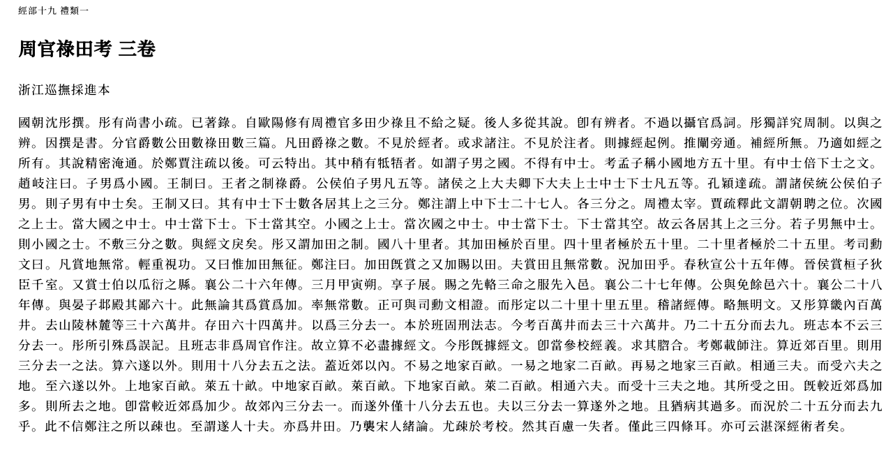

--- FILE ---
content_type: text/html; charset=utf-8
request_url: https://ancient-china-books.github.io/sikutiyao/OEBPS/Text/0038301.html
body_size: 1686
content:
<?xml version='1.0' encoding='utf-8'?>
<html xmlns="http://www.w3.org/1999/xhtml"><head>
<meta content="text/html; charset=utf-8" http-equiv="Content-Type"/>
<title>四庫提要 經部十九 禮類一 周官祿田考 三卷</title>
<meta content="width=device-width, initial-scale=1" name="viewport"/><link href="../Styles/page_styles.css" rel="stylesheet" type="text/css"/><link href="../Styles/stylesheet.css" rel="stylesheet" type="text/css"/></head>
<body><div id="text">
<font size="-1">
<!--fi:-->經部十九
<!--sf:-->禮類一
</font><h2>
<!--ti:-->周官祿田考 三卷
</h2>
<!--ed:-->浙江巡撫採進本
<p>
<!--no:-->國朝沈彤撰。彤有尚書小疏。已著錄。自歐陽修有周禮官多田少祿且不給之疑。後人多從其說。卽有辨者。不過以攝官爲詞。彤獨詳究周制。以與之辨。因撰是書。分官爵數公田數祿田數三篇。凡田爵祿之數。不見於經者。或求諸注。不見於注者。則據經起例。推闡旁通。補經所無。乃適如經之所有。其說精密淹通。於鄭賈注疏以後。可云特出。其中稍有牴牾者。如謂子男之國。不得有中士。考孟子稱小國地方五十里。有中士倍下士之文。趙岐注曰。子男爲小國。王制曰。王者之制祿爵。公侯伯子男凡五等。諸侯之上大夫卿下大夫上士中士下士凡五等。孔穎達疏。謂諸侯統公侯伯子男。則子男有中士矣。王制又曰。其有中士下士數各居其上之三分。鄭注謂上中下士二十七人。各三分之。周禮太宰。賈疏釋此文謂朝聘之位。次國之上士。當大國之中士。中士當下士。下士當其空。小國之上士。當次國之中士。中士當下士。下士當其空。故云各居其上之三分。若子男無中士。則小國之士。不敷三分之數。與經文戾矣。彤又謂加田之制。國八十里者。其加田極於百里。四十里者極於五十里。二十里者極於二十五里。考司勳文曰。凡賞地無常。輕重視功。又曰惟加田無征。鄭注曰。加田旣賞之又加賜以田。夫賞田且無常數。況加田乎。春秋宣公十五年傳。晉侯賞桓子狄臣千室。又賞士伯以瓜衍之縣。襄公二十六年傳。三月甲寅朔。享子展。賜之先輅三命之服先入邑。襄公二十七年傳。公與免餘邑六十。襄公二十八年傳。與晏子邶殿其鄙六十。此無論其爲賞爲加。率無常數。正可與司勳文相證。而彤定以二十里十里五里。稽諸經傳。略無明文。又彤算畿內百萬井。去山陵林麓等三十六萬井。存田六十四萬井。以爲三分去一。本於班固刑法志。今考百萬井而去三十六萬井。乃二十五分而去九。班志本不云三分去一。彤所引殊爲誤記。且班志非爲周官作注。故立算不必盡據經文。今彤旣據經文。卽當參校經義。求其脗合。考鄭載師注。算近郊百里。則用三分去一之法。算六遂以外。則用十八分去五之法。蓋近郊以內。不易之地家百畝。一易之地家二百畝。再易之地家三百畝。相通三夫。而受六夫之地。至六遂以外。上地家百畝。萊五十畝。中地家百畝。萊百畝。下地家百畝。萊二百畝。相通六夫。而受十三夫之地。其所受之田。旣較近郊爲加多。則所去之地。卽當較近郊爲加少。故郊內三分去一。而遂外僅十八分去五也。夫以三分去一算遂外之地。且猶病其過多。而況於二十五分而去九乎。此不信鄭注之所以疎也。至謂遂人十夫。亦爲井田。乃襲宋人緒論。尤疎於考校。然其百慮一失者。僅此三四條耳。亦可云湛深經術者矣。<br/>
</p></div></body>
</html>